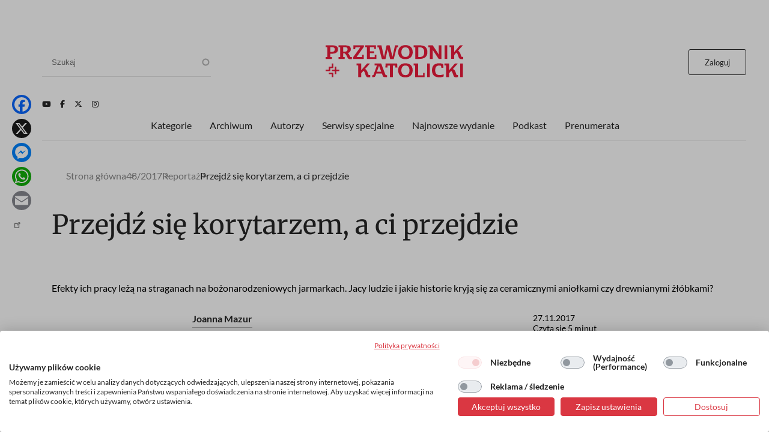

--- FILE ---
content_type: text/html; charset=UTF-8
request_url: https://www.przewodnik-katolicki.pl/Archiwum/2017/Przewodnik-Katolicki-48-2017/Reportaz/Przejdz-sie-korytarzem-a-ci-przejdzie
body_size: 21527
content:
<!DOCTYPE html><html lang="pl" dir="ltr" prefix="og: https://ogp.me/ns#"><head><meta charset="utf-8" /><meta name="description" content="Efekty ich pracy leżą na straganach na bożonarodzeniowych jarmarkach. Jacy ludzie i jakie historie kryją się za ceramicznymi aniołkami czy drewnianymi żłóbkami?" /><meta name="abstract" content="Efekty ich pracy leżą na straganach na bożonarodzeniowych jarmarkach. Jacy ludzie i jakie historie kryją się za ceramicznymi aniołkami czy drewnianymi żłóbkami?" /><meta name="robots" content="max-image-preview:large" /><link rel="canonical" href="https://www.przewodnik-katolicki.pl/Archiwum/2017/Przewodnik-Katolicki-48-2017/Reportaz/Przejdz-sie-korytarzem-a-ci-przejdzie" /><link rel="image_src" href="https://www.przewodnik-katolicki.pl/sites/default/files/styles/social/public/2017-11/Podgladanie-fot-RW-2.jpg.webp?h=4f4d8a43&amp;itok=eYzjJrF6" /><meta property="og:site_name" content="Przewodnik Katolicki" /><meta property="og:type" content="article" /><meta property="og:url" content="https://www.przewodnik-katolicki.pl/Archiwum/2017/Przewodnik-Katolicki-48-2017/Reportaz/Przejdz-sie-korytarzem-a-ci-przejdzie" /><meta property="og:title" content="Przejdź się korytarzem, a ci przejdzie" /><meta property="og:description" content="Efekty ich pracy leżą na straganach na bożonarodzeniowych jarmarkach. Jacy ludzie i jakie historie kryją się za ceramicznymi aniołkami czy drewnianymi żłóbkami?" /><meta property="og:image" content="https://www.przewodnik-katolicki.pl/sites/default/files/styles/social/public/2017-11/Podgladanie-fot-RW-2.jpg.webp?h=4f4d8a43&amp;itok=eYzjJrF6" /><meta property="og:image:type" content="image/webp" /><meta property="og:image:width" content="1200" /><meta property="og:image:height" content="630" /><meta property="og:image:alt" content="Fotoreportaż Robert Woźniak" /><meta property="og:updated_time" content="2017-11-27T13:09:24+0100" /><meta property="article:tag" content="niepełnosprawność" /><meta property="article:tag" content="ozdoby" /><meta property="article:published_time" content="2017-11-27T13:09:24+0100" /><meta property="article:modified_time" content="2017-11-27T13:09:24+0100" /><meta name="twitter:card" content="summary_large_image" /><meta name="twitter:site" content="@PrzewodnikKatol" /><meta name="twitter:description" content="Efekty ich pracy leżą na straganach na bożonarodzeniowych jarmarkach. Jacy ludzie i jakie historie kryją się za ceramicznymi aniołkami czy drewnianymi żłóbkami?" /><meta name="twitter:title" content="Przejdź się korytarzem, a ci przejdzie" /><meta name="twitter:image:alt" content="Fotoreportaż Robert Woźniak" /><meta name="twitter:image" content="https://www.przewodnik-katolicki.pl/sites/default/files/styles/social/public/2017-11/Podgladanie-fot-RW-2.jpg.webp?h=4f4d8a43&amp;itok=eYzjJrF6" /><meta name="Generator" content="Drupal 10 (https://www.drupal.org); Commerce 2" /><meta name="MobileOptimized" content="width" /><meta name="HandheldFriendly" content="true" /><meta name="viewport" content="width=device-width, initial-scale=1.0" /><script type="application/ld+json">{"@context": "https://schema.org","@graph": [{"@type": "Article","headline": "Przejdź się korytarzem, a ci przejdzie","name": "Przejdź się korytarzem, a ci przejdzie","about": ["niepełnosprawność","ozdoby"],"description": "Efekty ich pracy leżą na straganach na bożonarodzeniowych jarmarkach. Jacy ludzie i jakie historie kryją się za ceramicznymi aniołkami czy drewnianymi żłóbkami?","image": {"@type": "ImageObject","representativeOfPage": "True","url": "https://www.przewodnik-katolicki.pl/sites/default/files/styles/social/public/2017-11/Podgladanie-fot-RW-2.jpg.webp?h=4f4d8a43\u0026itok=eYzjJrF6","width": "1200","height": "630"},"datePublished": "2017-11-27T13:09:24+0100","isAccessibleForFree": "False","dateModified": "2017-11-27T13:09:24+0100","hasPart": {"@type": "WebPageElement","isAccessibleForFree": "False","cssSelector": ".clpwpp","url": "https://www.przewodnik-katolicki.pl/Archiwum/2017/Przewodnik-Katolicki-48-2017/Reportaz/Przejdz-sie-korytarzem-a-ci-przejdzie","datePublished": "2017-11-27T13:09:24+0100"},"author": {"@type": "Person","name": "Joanna Mazur","url": "https://www.przewodnik-katolicki.pl/autor/joanna-mazur-29345"},"publisher": {"@type": "NewsMediaOrganization","@id": "https://swietywojciechmedia.pl/","name": "Święty Wojciech Dom Medialny sp. z o.o.","url": "https://swietywojciechmedia.pl/","logo": {"@type": "ImageObject","url": "https://www.przewodnik-katolicki.pl/themes/przewodnik_katolicki/logo.svg","width": "229","height": "120"}}},{"breadcrumb": {"@type": "BreadcrumbList","itemListElement": [{"@type": "ListItem","position": 1,"name": "Strona główna","item": "https://www.przewodnik-katolicki.pl/"},{"@type": "ListItem","position": 2,"name": "48/2017","item": "https://www.przewodnik-katolicki.pl/Archiwum/2017/Przewodnik-Katolicki-48-2017"},{"@type": "ListItem","position": 3,"name": "Reportaż","item": "https://www.przewodnik-katolicki.pl/reportaz-16112"},{"@type": "ListItem","position": 4,"name": "Przejdź się korytarzem, a ci przejdzie","item": "https://www.przewodnik-katolicki.pl/Archiwum/2017/Przewodnik-Katolicki-48-2017/Reportaz/Przejdz-sie-korytarzem-a-ci-przejdzie"}]}}]
}</script><link rel="icon" href="/themes/przewodnik_katolicki/favicon.ico" type="image/vnd.microsoft.icon" /><title>Przejdź się korytarzem, a ci przejdzie | Przewodnik Katolicki</title><style>footer[role="contentinfo"]</style><link rel="stylesheet" media="all" href="/sites/default/files/css/css_TIzVOOzc7k2loTlJWerZOX5z7i13ipYtggKLsxg8qls.css?delta=0&amp;language=pl&amp;theme=przewodnik_katolicki&amp;include=[base64]" /><link rel="stylesheet" media="all" href="/sites/default/files/css/css_hsCdbTf_opNesqiRtg_NOPFnbPqzP_Vsc0fgPdVqIz8.css?delta=1&amp;language=pl&amp;theme=przewodnik_katolicki&amp;include=[base64]" /><link rel="stylesheet" media="print" href="/sites/default/files/css/css_5HKMNvqPYMXrszLm3piQcMS0pszDoB0gkRl80HWnL5I.css?delta=2&amp;language=pl&amp;theme=przewodnik_katolicki&amp;include=[base64]" /><link rel="stylesheet" media="all" href="/sites/default/files/css/css_QYV3BuymViZqiuxmgQfFwth29s1ZmtCLRVqZ37ZHy3w.css?delta=3&amp;language=pl&amp;theme=przewodnik_katolicki&amp;include=[base64]" /><script type="application/json" data-drupal-selector="drupal-settings-json">{"path":{"baseUrl":"\/","pathPrefix":"","currentPath":"node\/221153","currentPathIsAdmin":false,"isFront":false,"currentLanguage":"pl"},"pluralDelimiter":"\u0003","suppressDeprecationErrors":true,"gtag":{"tagId":"","consentMode":false,"otherIds":[],"events":[],"additionalConfigInfo":[]},"ajaxPageState":{"libraries":"[base64]","theme":"przewodnik_katolicki","theme_token":null},"ajaxTrustedUrl":{"\/search":true},"gtm":{"tagId":null,"settings":{"data_layer":"dataLayer","include_classes":false,"allowlist_classes":"","blocklist_classes":"","include_environment":false,"environment_id":"","environment_token":""},"tagIds":["GTM-M3PNJPFP"]},"dataLayer":{"defaultLang":"pl","languages":{"pl":{"id":"pl","name":"Polish","direction":"ltr","weight":0}}},"simpleads":{"current_node_id":"221153"},"data":{"extlink":{"extTarget":false,"extTargetAppendNewWindowLabel":"(opens in a new window)","extTargetNoOverride":false,"extNofollow":true,"extTitleNoOverride":false,"extNoreferrer":false,"extFollowNoOverride":false,"extClass":"ext","extLabel":"(link is external)","extImgClass":false,"extSubdomains":true,"extExclude":"","extInclude":"","extCssExclude":"#block-footerwydawca, .ext-link-dofollow","extCssInclude":"","extCssExplicit":"","extAlert":false,"extAlertText":"This link will take you to an external web site. We are not responsible for their content.","extHideIcons":true,"mailtoClass":"0","telClass":"","mailtoLabel":"(link sends email)","telLabel":"(link is a phone number)","extUseFontAwesome":false,"extIconPlacement":"append","extPreventOrphan":false,"extFaLinkClasses":"fa fa-external-link","extFaMailtoClasses":"fa fa-envelope-o","extAdditionalLinkClasses":"","extAdditionalMailtoClasses":"","extAdditionalTelClasses":"","extFaTelClasses":"fa fa-phone","whitelistedDomains":[],"extExcludeNoreferrer":""}},"search_api_autocomplete":{"search":{"auto_submit":true}},"colorbox":{"transition":"elastic","speed":350,"opacity":0.85,"slideshow":false,"slideshowAuto":true,"slideshowSpeed":2500,"slideshowStart":"start slideshow","slideshowStop":"stop slideshow","current":"{current} z {total}","previous":"\u00ab","next":"\u00bb","close":"Zamknij","overlayClose":true,"returnFocus":true,"maxWidth":"98%","maxHeight":"98%","initialWidth":"300","initialHeight":"250","fixed":true,"scrolling":true,"mobiledetect":false,"mobiledevicewidth":"480px"},"user":{"uid":0,"permissionsHash":"56532c7f9364f0aa500f8c6d7f232c9b8d155f98c982487b902c4501522bc1c5"}}</script><script src="/sites/default/files/js/js_ELkGXJ9liOG4se6Qxk9JUh_V3SYt_xeHXUHhjLs0o-k.js?scope=header&amp;delta=0&amp;language=pl&amp;theme=przewodnik_katolicki&amp;include=[base64]"></script><script src="/modules/contrib/google_tag/js/gtag.js?t6k76z"></script><script src="/modules/contrib/google_tag/js/gtm.js?t6k76z"></script><link rel="alternate" type="application/rss+xml" title="RSS Przewodnik Katolicki" href="/rss.xml" /><link rel="manifest" href="/themes/przewodnik_katolicki/manifest.json"><link rel="apple-touch-icon" sizes="512x512" href="/themes/przewodnik_katolicki/icons/pk-512.png"><script>
//Enable GTAG TCF support:
window ['gtag_enable_tcf_support'] = true;
</script></head><body class="role-anonymous ctp-article"> <a href="#main-content" class="visually-hidden focusable"> Przejdź do treści </a> <noscript><iframe src="https://www.googletagmanager.com/ns.html?id=GTM-M3PNJPFP"
height="0" width="0" style="display:none;visibility:hidden"></iframe></noscript><div class="dialog-off-canvas-main-canvas" data-off-canvas-main-canvas><div class="layout-container"><main role="main"><a id="main-content" tabindex="-1"></a><div class="sidebar"></div><div class="layout-content"><div><div data-drupal-messages-fallback class="hidden"></div><div class="views-element-container" id="block-przewodnik-katolicki-views-block-article-sponsored-block-1"><div><div class="article-sponsored js-view-dom-id-a0cab123bfd4f5792bc7f04ae4d281c764ece390ff968ef643cec21a173f6a83"><div class="views-row"></div></div></div></div><div id="block-przewodnik-katolicki-page-title"><h1>Przejdź się korytarzem, a ci przejdzie</h1></div><div class="layout layout--onecol"><div class="layout__region layout__region--content"><div><div><div class="addtoanyart"><style>
.a2a_svg, .a2a_count { border-radius: 16px !important; }
</style><div class="a2a_kit a2a_kit_size_32 a2a_floating_style a2a_vertical_style" style="left:0.75rem; top:150px;""><a class="a2a_button_facebook"></a><a class="a2a_button_x"></a><a class="a2a_button_facebook_messenger"></a><a class="a2a_button_whatsapp"></a><a class="a2a_button_email"></a><a class="a2a_dd" href="https://www.addtoany.com/share"></a></div><script>
var a2a_config = a2a_config || {};
a2a_config.locale = "pl";
</script><script async src="https://static.addtoany.com/menu/page.js"></script></div></div></div><div class="views-element-container"><div><div class="js-view-dom-id-8d7a46fc8eb492e8f34c0aae1d0ddcc388364eab1539059adb163792cda8776f"><div><script>
window.dataLayer = window.dataLayer || [];
window.dataLayer.push({
'articleAuthors': 'Joanna Mazur'
});
</script></div></div></div></div><div class="views-element-container"><div><div class="f-art-settings js-view-dom-id-68ac8193adc2110f0969de015d2f1e42b4484b21325c8ff3ea1310a5fa348468"><div class="views-row"><div><div class="mmode-set invisible"><span class="mmode_ala">1</span><span class="mmode_als">1</span><span class="mmode_alsm">1</span><span class="mmode_all">5</span><span class="mmode_tl">672</span><span class="mmode_fr">0</span><span class="mmode_unl">0</span></div></div></div></div></div></div><div class="views-element-container"><div><div class="f-art-settings js-view-dom-id-3b9d3ecefa2dbce5dc1cba93dcb94bd20df6708d8737aa2f4fd27f59ed47a5ed"><div class="invisible views-row"><div class="views-field views-field-id"><span class="field-content usr-flag">0</span></div></div></div></div></div></div></div><div class="layout layout--onecol"><div class="layout__region layout__region--content"><div class="views-element-container"><div><div class="f-art-header js-view-dom-id-d8ca2fbea4e05047d779e825473e48da8ab6ff09803e639c74c964e94a4c1439"><div class="views-row"><div class="views-field views-field-field-summary"><div class="field-content">Efekty ich pracy leżą na straganach na bożonarodzeniowych jarmarkach. Jacy ludzie i jakie historie kryją się za ceramicznymi aniołkami czy drewnianymi żłóbkami?</div></div></div></div></div></div><div class="views-element-container"><div><div class="f-art-meta js-view-dom-id-f1e892fc7dd11ff188e77848af68404d15f2df0142b0cc54ca346c8e123858bd"><div class="views-row"><div class="views-field views-field-fieldset"><span class="field-content"><div class="author-group"><div class="views-field views-field-name"><span class="field-content"><a href="/autor/joanna-mazur-29345" hreflang="pl">Joanna Mazur</a></span></div><div class="views-field views-field-field-after-author"><div class="field-content"></div></div></div></span></div></div> <footer><p>27.11.2017</p><p><span class="read-time">Czyta się kilka minut</span></p> </footer></div></div></div></div></div><div class="layout layout--onecol"><div class="layout__region layout__region--content"><div class="views-element-container"><div><div class="f-art-m-photo js-view-dom-id-ebc5692f984dc9cf4aa81278f994d3fcc236cdea07de90dd488b384977cb5afd"><div class="views-row"><figure> <picture> <source srcset="/sites/default/files/styles/art_front/public/2017-11/Podgladanie-fot-RW-2.jpg.webp?itok=6AdIl28D 1x" media="all and (min-width: 800px)" type="image/webp" width="1140" height="640"/> <source srcset="/sites/default/files/styles/art_front_tablet/public/2017-11/Podgladanie-fot-RW-2.jpg.webp?itok=7b0fgv7R 1x" media="all and (min-width: 480px) and (max-width: 799px)" type="image/webp" width="768" height="431"/> <source srcset="/sites/default/files/styles/art_front_mobile/public/2017-11/Podgladanie-fot-RW-2.jpg.webp?itok=OK9nL3uT 1x" media="(min-width: 0px)" type="image/webp" width="448" height="251"/> <img loading="lazy" width="1140" height="640" src="/sites/default/files/styles/art_front/public/2017-11/Podgladanie-fot-RW-2.jpg.webp?itok=6AdIl28D" alt="Fotoreportaż Robert Woźniak" title="Fotoreportaż Robert Woźniak" /> </picture> <figcaption>Fotoreportaż Robert Woźniak</figcaption> <button id="scrollToTopBtn" class="scroll-to-top">Do góry</button></figure></div></div></div></div><div class="views-element-container"><div class="ext-link-nofollow"><div class="f-art-main-content js-view-dom-id-6142dd36bf847b39e0ad3f3f98c4a6ef4dd89d577bd3dd785125fd982a485071"><div class="views-row"><div class="views-field views-field-field-paragraphs-bpw"><div class="field-content tomtoromto"><div class="paragraph paragraph--type--text paragraph--view-mode--default"></div></div></div><div class="views-field views-field-field-akapit"><div class="field-content clpwpp"><div class="paragraph paragraph--type--text paragraph--view-mode--default"><div><p>„Dzień dobry!”– słyszę od progu. Zaraz potem Marcin podekscytowany biegnie korytarzem, wołając głośno siostrę Grażynę, kierowniczkę warsztatów: – Mamo! Mamo! – i wskazuje na mnie palcem.<br />Na korytarzu w trzech rzędach wiszą portrety uczestników warsztatów. Wszystkie twarze uśmiechnięte od ucha do ucha. Już po chwili przekonuję się, że to nie sztuczna poza do zdjęcia. Każdy, kogo mijam, uśmiecha się do mnie jak do dobrej znajomej i się przedstawia. – Nasi uczestnicy są niezwykle otwarci i gościnni – tłumaczy s. Grażyna. – Jak ktoś ma zły humor, to zawsze mówię: przejdź się naszym korytarzem, a na pewno ci przejdzie! Po pierwsze docenisz to, że jesteś zdrowy, a po drugie po prostu poczujesz się kochany.<br />Pewnego dnia jedna z terapeutek przyszła do pracy smutna i usłyszała od jednej dziewczyny: „Ale pięknie dziś pani wygląda!”. Gdy podziękowała, dziewczyna dodała „Prima aprilis!”.<br />S. Grażyna trafiła do Szamotuł po raz pierwszy w 1987 r. Przez osiem lat pracowała w domu dziecka przy ul. Lipowej, potem skierowano ją do formacji postulantek do Poznania. Po sześciu latach znowu wróciła do Szamotuł, ale już do warsztatów, które w 2001 r. otworzyła s. Teresa Brochocka. – Nie czułam się gotowa do pracy z ludźmi niepełnosprawnymi intelektualnie. Bałam się, że nie będę wiedziała, jak z nimi rozmawiać. Ale to Bóg mnie posłał i On dał łaskę. Od niepełnosprawnych nauczyłam się, że nie ma problemów, których nie da się rozwiązać. I żaden problem nie powinien mnie przytłaczać na tyle, abym nie wiedziała świata wokół. To ważne, żeby cieszyć się z małych rzeczy – tłumaczy siostra. Już po kilku miesiącach wolała spędzać czas z uczestnikami warsztatów, niż zajmować się administracją.<br />&nbsp;<br /><img alt="Ozdobky-sw-fot-RW-1.jpg" src="/sites/default/files/arch-images/embed/128675/Ozdobky-sw-fot-RW-1.jpg"></p><p><strong>Szminka na policzku</strong><br />Piotra, Monikę i Michała poznaję przy pracy. Trzy lata temu z pomocą Fundacji „Barka” powstała spółdzielnia socjalna, w której znaleźli zatrudnienie. Razem tworzą ceramikę użytkową i ozdobną. Piotr maluje zamówione przez Urząd Miasta w Szamotułach kubki, Monika nawleka ceramiczne krzyżyki na rzemyki. Wręcza mi dwa, które sama wybrała: zielony i pomarańczowy. Michał składa szare arkusze papieru. Do pań, które pracują obok, mówi „Mama”, a do mężczyzn „Kuba”. Obok stołów stoją szopki, renifery i aniołki, które czekają na pomalowanie.<br />Pracownię od piętnastu lat prowadzą siostry Joanna i Agnieszka. Siostra Joanna ozdabia właśnie dużą &nbsp;figurkę św. Mikołaja, a Agnieszka kończy prace dla powiatowego szpitala, który zamówił pięćset kubków, gadżetów dla świeżo upieczonych mam. Każdy z nich jest malowany ręcznie, a produkcja trwa kilka tygodni. Obok Moniki siedzi Jarema, który zawsze przychodzi na zajęcia z odciśniętą szminką na policzku. To ślad po czułym pożegnaniu z mamą. Asia i Daria kruszą glinę i szlifują ceramiczne magnesy.<br />Dużą część pomieszczenia zajmują trzy wielkie piece do wypalania ceramiki. W środku wyglądają zupełnie jak zamrażarki. Technika wypału to nie bułka z masłem. Z każdego wypału może wyjść… niewypał. Trzeba ustawić temperaturę na 1200 lub 1020 stopni, dostosowaną do rodzaju szkliwa. Trzeba zadbać, by piec był szczelnie zamknięty, i ustawić odpowiedni czas wypału, który zazwyczaj wynosi siedem godzin. Jeśli popełni się błąd, na glinie mogą pojawić się zbąblenia, a szkliwo spłynie i zniszczy znajdujące się w piecu płyty. Piece są włączane co najmniej raz w tygodniu i zużywają tyle prądu, co włączone wszystkie naraz urządzenia elektryczne w gospodarstwie domowym.<br />&nbsp;<br /><img alt="Podgladanie-fot-RW-3.jpg" src="/sites/default/files/arch-images/embed/128675/Podgladanie-fot-RW-3.jpg"></p><p><strong>Jak w fabryce</strong><br />Siostry Joanna i Agnieszka ciągle szukają nowych inspiracji, aby co roku na bożonarodzeniowym kiermaszu można było znaleźć coś wyjątkowego. W tym roku stawiają na ceramiczne żłóbki, renifery, klasyczne aniołki i choinki. Wzorki malują ręcznie lub nakładają za pomocą serwetek lub wałków z tłoczeniami. – Wszystko robimy razem, od pomysłu do wykonania. Każdy robi małą część pracy i daje kolejnej osobie – tłumaczy Agnieszka, której największą frajdę sprawia malowanie kubków. Ona sama woli robić co chwilę coś innego, a nie tzw. masówkę. Siostra Joanna to jej przeciwieństwo. Lubi pracować jak na taśmie i twierdzi, że nadawałaby się do fabryki. Piotrek jest duszą towarzystwa, każdy chce się z nim przyjaźnić. Przychodzi do WTZ-u od samego początku. Zaczynał w pracowni informatycznej, gdzie projektował warsztatową gazetkę. Woli jednak prace ręczne: malowanie, lepienie z gliny i klejenie. – Lubię zmiany. Jak uczę się czegoś nowego, to się bardzo cieszę – tłumaczy. Piotr występuje też w przedstawieniach i ma niezwykły talent komiczny. Lubi grać w piłkę i oglądać filmy. Wszystkie bez wyjątku, jak leci. Za ścianą, w pracowni krawieckiej, powstają już powoli świąteczne stroje na jasełka. W strój św. Mikołaja przebiera się Mariusz, dumnie trzymając pastorał, jak na biskupa przystało.<br />&nbsp;<br /><img alt="Podgladanie-fot-RW-4.jpg" src="/sites/default/files/arch-images/embed/128675/Podgladanie-fot-RW-4.jpg"></p><p><strong>Twardziele</strong><br />W pracowni stolarskiej czeka na mnie silna, męska ekipa. Warsztat prowadzi pan Marek, z wykształcenia rolnik, z pasji stolarz. To tutaj powstają drewniane podstawki pod zdjęcia, żłóbki, choinki, drewniane renifery i karmniki dla ptaków. Marcin szczególnie lubi pracować młotkiem. Jak przyznaje, do pracy jest pierwszy i nigdy nie jest zmęczony. Krystian najchętniej pracuje w ogrodzie i gra w piłkę. Marek dopiero się przyucza do pracy i przy każdym zadaniu komentuje „Nie ma lekko!”. W pracowni trwa szlifowanie kawałków drewna na podstawki do ikon. Większość chłopaków pracuje dziś na dworze, porządkując suche gałęzie na ogrodzie. Piotr jest niewidomy od urodzenia i mówi, że się z tym pogodził: dobrze się czuje wśród innych chłopaków, pracując manualnie, na tyle, na ile pozwala mu niepełnosprawność.<br />&nbsp;<br /><img alt="Podgladanie-fot-RW-1.jpg" src="/sites/default/files/arch-images/embed/128675/Podgladanie-fot-RW-1.jpg"></p><p><strong>Coś z niczego</strong><br />W pracowni plastycznej Tomek wykonuje elementy do kartek świątecznych… na 2018 rok. &nbsp;– Mamy tyle zamówień, że prace zaczynamy wiele miesięcy przed konkretnym świętem – tłumaczy Karolina, terapeutka, która w warsztacie pracuje już czternaście lat. &nbsp;– Tegoroczne kartki są już gotowe i tylko czekają na odbiór.<br />Co roku przygotowują ponad tysiąc kartek bożonarodzeniowych i czterysta wielkanocnych, nie licząc tych okolicznościowych. Praca idzie bardzo sprawnie, bo kartki tnie się gilotyną, a nie jak dawniej nożyczkami. Mam wrażenie, że w tej pracowni dzieją się prawdzie cuda, bo uczestnicy tworzą coś z niczego. Do zrobienia kartek i stroików używają bandaży, piasku z plaży, pokruszonych szyszek czy kaszy. Karolina zbiera wśród znajomych różne niepozorne rzeczy, na przykład resztki świec, które są przetapiane na nowe i stanowią element stoików świątecznych. – Najważniejsze jest to, aby jak najwięcej elementów mogli robić sami uczestnicy – tłumaczy Karolina. – Jedni kruszą świece na małe kawałeczki, inni wyciągają knoty.<br />Hitem pracowni są drewniane deseczki z sentencjami i fragmentami Pisma Świętego, przygotowywane we współpracy z pracownią stolarską. Uczestnicy warsztatów mają też już pierwsze osiągnięcia: Tomek kilka tygodniu temu wygrał ogólnopolski konkurs na rysunek pod tytułem „Moja Ojczyzna”. Narysował go dla siebie i spontanicznie wysłał na konkurs. Obok przy stoliku Beata przygotowuje wydzierankę z Gwiazdę Betlejemską, Małgosia porządkuje koraliki, a Paweł maluje klamerki do świątecznych ozdób. Na pytanie, który kolor jest jego ulubionym, nie potrafi się zdecydować. Lubi wszystkie.<br />&nbsp;<br /><strong>Rzecznik prasowy</strong><br />W pracowni informatycznej pracuje s. Marzena. – Nie mam wykształcenia informatycznego, po prostu uczę się razem z nimi – tłumaczy. Uczestnicy wykonują prezentacje, które potem przedstawiają innym. Gdy mają przerwę od pracy na komputerze, szyją, rysują i wycinają. Monika z dumą pokazuje zrobiony właśnie breloczek sowę z filcu. Asia, która osiąga sukcesy w pływaniu, tworzy prezentację o świętych. Adam, który jeździ na wózku, chwali ją, że jest bardzo pomocna. Chłopak interesuje się historią, czyta książki o II wojnie światowej i o obozach koncentracyjnych. Nie słucha disco polo, jak większość uczestników warsztatów, ale Chopina. Jak sam mówi: jest patriotą. O Kasi mówią, że to „rzecznik prasowy”. – Praca to życie. Życie to praca. Praca to życie. Praca zawsze ratuje życie. Moje życie to praca, którą mi siostra zleci. Interesuję się serialami. To mi pomaga – tłumaczy Kasia. Monika pracuje w pracowni gospodarstwa domowego. Najbardziej lubi sprzątać i wyciągać naczynia ze zmywarki. Kocha złotą biżuterię i chwali się pozłacanym serduszkiem, pierścionkami i bransoletkami.<br />&nbsp;<br /><strong>Bez reklamy</strong><br />Produkty powstające na warsztatach sprzedają się same – do tego stopnia, że zrezygnowano z założenia sklepu internetowego. Ludzie przychodzą sami, dzwonią, piszą mejle i oglądają zdjęcia na Facebooku. W tym roku napłynęło tak wiele zaproszeń na kiermasze, że trzeba było odmawiać. – Jesteśmy konkurencją dla chińskich produktów. Nie: właściwie to jesteśmy bezkonkurencyjni. – poprawia się s. Grażyna. – Jesteśmy bezkonkurencyjni w miłości!</p></div></div></div></div><div class="views-field views-field-field-tags"><div class="field-content dlaall"><a href="/niepelnosprawnosc-28813" hreflang="pl">niepełnosprawność</a>, <a href="/ozdoby-36523" hreflang="pl">ozdoby</a></div></div><div class="views-field views-field-field-injected-article"><div class="field-content dlaall"></div></div></div></div></div></div></div></div><div class="layout layout--onecol"><div class="layout__region layout__region--content"><div data-nosnippet class="views-element-container"><div><div class="paywall-gate js-view-dom-id-dacb4e92df09710b6aa9e483d3539ce4919c3f5dcbbf6b9aac6c6173aaf4573e"><div class="views-row"><div class="views-field views-field-field-pw-title"><h3 class="field-content">Cały artykuł przeczytasz z aktywną subskrypcją</h3></div><div class="views-field views-field-field-pw-desc"><div class="field-content"><p>Odblokuj ten tekst i czytaj cały „Przewodnik Katolicki”.</p><h4>W subskrypcji otrzymujesz dostęp do:</h4><p dir="ltr">- wszystkich wydań&nbsp;on-line papierowego „Przewodnika Katolickiego”;</p><p dir="ltr">- wszystkich wydań online dodatków i wydań specjalnych „Przewodnika Katolickiego”;</p><p dir="ltr">- wszystkich płatnych&nbsp;treści publikowanych na stronie „przewodnik-katolicki.pl”.</p><h4>Subskrybuj, pogłębiaj perspektywę i inspiruj w rozmowach.</h4></div></div></div></div></div></div><div data-nosnippet class="views-element-container"><div><div class="paywall-login paywall-box js-view-dom-id-e869f9873fef6bc5b08083dadb81f30a5d159119fd16e0d4da5cba4591556c53"><div class="views-row"><div class="views-field views-field-body"><div class="field-content"><p>Masz konto? <a href="/user/login">Zaloguj się</a></p></div></div></div></div></div></div><div data-nosnippet class="views-element-container"><div><div class="paywall-products js-view-dom-id-685ce5d6f0fb7b6ab20726fd90317c9e0947af4d72ac8307b990744615277f1b"><div class="promoted views-row"><div class="views-field views-field-title"><h4 class="field-content">Subskrypcja miesięczna</h4></div><div class="views-field views-field-field-image-media"><div class="field-content"> <img loading="lazy" src="/sites/default/files/styles/w236or/public/2025-10/pk-produkt.png.webp?itok=ch-oiJzN" width="236" height="334" alt="pk-produkt" /></div></div><div class="views-field views-field-field-lead"><div class="field-content"><p>Tylko teraz otrzymujesz siedmiodniowy <strong>bezpłatny</strong> dostęp testowy do serwisu internetowego Przewodnika Katolickiego. Po jego zakończeniu płacisz jedynie 19,90 zł miesięcznie!</p><p>↺ Automatyczne odnowienie płatności; rezygnuj kiedy chcesz!</p><p>&nbsp;</p></div></div><div class="views-field views-field-price__number"><span class="field-content">19,90 zł</span></div><div class="views-field views-field-field-price-description"><div class="field-content"></div></div><div class="views-field views-field-view-commerce-product"><span class="field-content"><a href="/dostep/subskrypcja-miesieczna-26" hreflang="pl">Dowiedz się więcej &gt;</a></span></div><div class="views-field views-field-fieldset"><span class="field-content"><div class="payment-links"><div class="views-field views-field-views-conditional-field"><span class="field-content"><a href="/buy/stripe/26" class="btn-stripe">Wypróbuj za darmo</a></span></div></div></span></div></div><div class="views-row"><div class="views-field views-field-title"><h4 class="field-content">Subskrypcja roczna</h4></div><div class="views-field views-field-field-image-media"><div class="field-content"> <img loading="lazy" src="/sites/default/files/styles/w236or/public/2025-10/pk-produkt.png.webp?itok=ch-oiJzN" width="236" height="334" alt="pk-produkt" /></div></div><div class="views-field views-field-field-lead"><div class="field-content"><p>Jeśli już znasz „Przewodnik Katolicki”, wykup&nbsp;subskrypcję by uzyskać dostęp do wszystkich treści z nowych numerów, numerów archiwalnych oraz całkowicie unikalnych treści publikowane jedynie w internecie.</p><p><strong>Koszt rocznej subskrypcji&nbsp; przy płatnościach miesięcznych to 239 zł. Przy płatności z góry za rok otrzymasz 25% rabat. Oszczędzasz 66 zł.</strong></p><p>↺ Automatyczne odnowienie płatności; rezygnuj kiedy chcesz!</p><p>&nbsp;</p></div></div><div class="views-field views-field-price__number"><span class="field-content">172,90 zł</span></div><div class="views-field views-field-field-price-description"><div class="field-content"></div></div><div class="views-field views-field-view-commerce-product"><span class="field-content"><a href="/dostep/subskrypcja-roczna-27" hreflang="pl">Dowiedz się więcej &gt;</a></span></div><div class="views-field views-field-fieldset"><span class="field-content"><div class="payment-links"><div class="views-field views-field-views-conditional-field"><span class="field-content"><a href="/buy/stripe/27" class="btn-stripe">Wykup dostęp</a></span></div></div></span></div></div></div></div></div></div></div><div class="layout layout--onecol"><div class="layout__region layout__region--content"><div class="views-element-container"><div><div class="f-art-pub js-view-dom-id-21d21ef5b0fa9205358213383a4fc174e7a47b28e11f56f735853fb5d676cc22"><div class="views-row"><div class="views-field views-field-field-picture"><div class="field-content"> <a href="/Archiwum/2017/Przewodnik-Katolicki-48-2017" rel="nofollow" hreflang="pl"><img loading="lazy" src="/sites/default/files/styles/w236/public/covers/2017-48-pk-48-str-1-M.jpg.webp?itok=zhGIdfhL" width="236" height="311" alt="" /></a></div></div><div class="views-field views-field-name"><h3 class="field-content">Artykuł pochodzi z numeru <a href="/Archiwum/2017/Przewodnik-Katolicki-48-2017" hreflang="pl">48/2017</a></h3></div><div class="views-field views-field-nothing"><span class="field-content"><a href="/Archiwum/2017/Przewodnik-Katolicki-48-2017">Zobacz numer</a></span></div><div class="views-field views-field-nothing-1"><span class="field-content"><a href="/archiwum">Archiwum</a></span></div></div></div></div></div><div class="views-element-container"><div><template cookie-activate="yes"><div class="block-simpleads ad-block-6 js-view-dom-id-b74e670351dbdf992bc7be8dabed1b1e1fcb98bfeca7a14918257bf3fbae52a7"> <header><h2>Reklama</h2> </header><div><div><div></div></div></div></div></template></div></div></div></div><div class="layout layout--onecol"><div class="layout__region layout__region--content"><div class="views-element-container"><h2>Podobne artykuły</h2><div><div class="f-art-mlt js-view-dom-id-9f39ef03d788ffe5399adf8a89f4bf9517c2649cca426e43be474d21b801d731"><div class="views-row"><div class="views-field views-field-nothing"><div class="field-content th-photo"><div class="photo"> <a href="/Archiwum/2020/Przewodnik-Katolicki-34-2020/Reportaz/Zycie-kolem-garncarskim-sie-toczy" rel="nofollow" hreflang="pl"><img loading="lazy" src="/sites/default/files/styles/featured/public/2020-08/PZ-Garncarze-fot-Micha-Dudek-7.jpg.webp?itok=gst5tUgv" width="359" height="229" alt="fot. Michał Dudek" title="fot. Michał Dudek" /></a></div><div class="kicker">Reportaż</div></div></div><div class="views-field views-field-title"><h3 class="field-content"><a href="/Archiwum/2020/Przewodnik-Katolicki-34-2020/Reportaz/Zycie-kolem-garncarskim-sie-toczy">Życie kołem garncarskim się toczy</a></h3></div><div class="views-field views-field-field-article-author"><span class="field-content"><a href="/autor/alicja-gorska-36104" hreflang="pl">Alicja Górska</a></span></div><div class="views-field views-field-field-summary"><span class="field-content"><a href="/Archiwum/2020/Przewodnik-Katolicki-34-2020/Reportaz/Zycie-kolem-garncarskim-sie-toczy">Były wojny, kryzysy gospodarcze, a dziś epidemia koronawirusa. Mimo rozmaitych trudności rodzina Neclów od dziesięciu pokoleń wytwarza ceramikę kaszubską. To ich naczynia trafiały do rąk papieża, biskupów, prezydenta i pod każdy dach kaszubskiego domu, a dziś na cały świat. Naczynia kruche, ale tradycja silna.</a></span></div></div><div class="views-row"><div class="views-field views-field-nothing"><div class="field-content th-photo"><div class="photo"> <a href="/Archiwum/2018/Przewodnik-Katolicki-1-2018/Reportaz/Spieramy-sie-tylko-o-kolory" rel="nofollow" hreflang="pl"><img loading="lazy" src="/sites/default/files/styles/featured/public/2018-01/Kapliczki-fot-RW.jpg.webp?itok=Qd0tY7mW" width="359" height="229" alt="FOT. ROBERT WOŹNIAK. Małgorzata i Krzysztof Boksa." title="FOT. ROBERT WOŹNIAK. Małgorzata i Krzysztof Boksa." /></a></div><div class="kicker">Reportaż</div></div></div><div class="views-field views-field-title"><h3 class="field-content"><a href="/Archiwum/2018/Przewodnik-Katolicki-1-2018/Reportaz/Spieramy-sie-tylko-o-kolory">Spieramy się tylko o kolory</a></h3></div><div class="views-field views-field-field-article-author"><span class="field-content"><a href="/autor/monika-bialkowska-27891" hreflang="pl">Monika Białkowska</a></span></div><div class="views-field views-field-field-summary"><span class="field-content"><a href="/Archiwum/2018/Przewodnik-Katolicki-1-2018/Reportaz/Spieramy-sie-tylko-o-kolory">Praca bez pasji? Dla nich to niewyobrażalne. Dzięki temu każdy dzień jest dla nich jak sobota i niedziela.</a></span></div></div><div class="views-row"><div class="views-field views-field-nothing"><div class="field-content th-photo"><div class="photo"> <a href="/Archiwum/2018/Przewodnik-Katolicki-5-2018/Reportaz/Wszystkie-cegly-policzone" rel="nofollow" hreflang="pl"><img loading="lazy" src="/sites/default/files/styles/featured/public/2018-01/FOTO31.jpg.webp?itok=-8MKmQ0j" width="359" height="229" alt="FOT. RADOSŁAW KOLEŚNIK. Wieki stół to serce pracowni." title="FOT. RADOSŁAW KOLEŚNIK. Wieki stół to serce pracowni." /></a></div><div class="kicker">Reportaż</div></div></div><div class="views-field views-field-title"><h3 class="field-content"><a href="/Archiwum/2018/Przewodnik-Katolicki-5-2018/Reportaz/Wszystkie-cegly-policzone">Wszystkie cegły policzone</a></h3></div><div class="views-field views-field-field-article-author"><span class="field-content"><a href="/autor/alicja-gorska-36104" hreflang="pl">Alicja Górska</a></span></div><div class="views-field views-field-field-summary"><span class="field-content"><a href="/Archiwum/2018/Przewodnik-Katolicki-5-2018/Reportaz/Wszystkie-cegly-policzone">Z opuszczonej i częściowo zrujnowanej kamienicy stworzyły miejsce, do którego chętnie zaglądają nie tylko dzieci. Tworzą tam z gliny nie tylko popularne anioły, ale także zabytki.</a></span></div></div></div></div></div></div></div><div class="other-articles layout layout--onecol"><div class="layout__region layout__region--content"><div class="views-element-container"><h2>Inne artykuły tego autora</h2><div><div class="js-view-dom-id-13b8ead49b172155748ffee5f204a63c9834bb6dafffc98dc0d74b33f5234a6d"><div class="views-row"><div class="views-field views-field-view"><span class="field-content"><div class="list-art-big js-view-dom-id-1f1a458ecb7ffc8209ed195706e91710845afaf57ca67c9725b63b28d4ecfbf9"><div class="views-row"><div class="views-field views-field-nothing"><div class="field-content th-photo"><div class="photo"><a href="/Archiwum/2021/Przewodnik-Katolicki-14-2021/Rodzina/Nowe-przeboje-i-stare-hity" rel="nofollow"> <img loading="lazy" src="/sites/default/files/styles/260/public/2021-03/MM-Gomu-kowie-Fot-Marianna-Kretowicz.jpg.webp?h=4f4d8a43&amp;itok=M4mVGtia" width="260" height="165" alt="fot. Marianna Kretowicz" title="fot. Marianna Kretowicz" /></a></div><div class="kicker"><a href="/rodzina-31322" hreflang="pl">Rodzina</a></div></div></div><div class="views-field views-field-field-sponsored-desc"><div class="field-content"></div></div><div class="views-field views-field-title"><h3 class="field-content"><a href="/Archiwum/2021/Przewodnik-Katolicki-14-2021/Rodzina/Nowe-przeboje-i-stare-hity" hreflang="pl">Nowe przeboje i stare hity</a></h3></div><div class="views-field views-field-field-article-author"><div class="field-content"><a href="/autor/joanna-mazur-29345" hreflang="pl">Joanna Mazur</a></div></div><div class="views-field views-field-field-summary"><div class="field-content"><a href="/Archiwum/2021/Przewodnik-Katolicki-14-2021/Rodzina/Nowe-przeboje-i-stare-hity" rel="nofollow">Rozmowa o małżeńskich kryzysach i komunikacji z Moniką i Marcinem Gomułkami prowadzącymi Kurs Małżeński Alpha online</a></div></div></div><div class="views-row"><div class="views-field views-field-nothing"><div class="field-content th-photo"><div class="photo"><a href="/Archiwum/2021/Przewodnik-Katolicki-8-2021/Temat-numeru/Ludzie-zawsze-chca-dawac" rel="nofollow"> <img loading="lazy" src="/sites/default/files/styles/260/public/2021-02/Anna-Aniol-fot-archiwum-prywatne.jpg.webp?h=4f4d8a43&amp;itok=2ffkFbPl" width="260" height="165" alt="fot. Archiwum Prywatne" title="fot. Archiwum Prywatne" /></a></div><div class="kicker"><a href="/temat-numeru-31336" hreflang="pl">Temat numeru</a></div></div></div><div class="views-field views-field-field-sponsored-desc"><div class="field-content"></div></div><div class="views-field views-field-title"><h3 class="field-content"><a href="/Archiwum/2021/Przewodnik-Katolicki-8-2021/Temat-numeru/Ludzie-zawsze-chca-dawac" hreflang="pl">Ludzie zawsze chcą dawać</a></h3></div><div class="views-field views-field-field-article-author"><div class="field-content"><a href="/autor/joanna-mazur-29345" hreflang="pl">Joanna Mazur</a></div></div><div class="views-field views-field-field-summary"><div class="field-content"><a href="/Archiwum/2021/Przewodnik-Katolicki-8-2021/Temat-numeru/Ludzie-zawsze-chca-dawac" rel="nofollow">Rozmowa, o skutecznym zbieraniu pieniędzy na projekty związane z Kościołem i budowaniu relacji z darczyńcami, z Anną Anioł, fundraiserką</a></div></div></div><div class="views-row"><div class="views-field views-field-nothing"><div class="field-content th-photo"><div class="photo"><a href="/Archiwum/2020/Przewodnik-Katolicki-45-2020/Wiara-i-Kosciol/Charyzmatycy-sie-jednocza" rel="nofollow"> <img loading="lazy" src="/sites/default/files/styles/260/public/2020-11/Karol-sobczyk-fot-archiwum-prywatne-2-1.jpg.webp?h=4f4d8a43&amp;itok=M_GhKlkt" width="260" height="165" alt="Karol Sobczyk Założyciel i prezes Chrześcijańskiej Fundacji „Głos na Pustyni”. Autor książek i publicysta, sekretarz Sekretariatu ds. Nowej Ewangelizacji Archidiecezji Krakowskiej fot. arch. prywatne" title="Karol Sobczyk Założyciel i prezes Chrześcijańskiej Fundacji „Głos na Pustyni”. Autor książek i publicysta, sekretarz Sekretariatu ds. Nowej Ewangelizacji Archidiecezji Krakowskiej fot. arch. prywatne" /></a></div><div class="kicker"><a href="/wiara-i-kosciol-31324" hreflang="pl">Wiara i Kościół</a></div></div></div><div class="views-field views-field-field-sponsored-desc"><div class="field-content"></div></div><div class="views-field views-field-title"><h3 class="field-content"><a href="/Archiwum/2020/Przewodnik-Katolicki-45-2020/Wiara-i-Kosciol/Charyzmatycy-sie-jednocza" hreflang="pl">Charyzmatycy się jednoczą</a></h3></div><div class="views-field views-field-field-article-author"><div class="field-content"><a href="/autor/joanna-mazur-29345" hreflang="pl">Joanna Mazur</a></div></div><div class="views-field views-field-field-summary"><div class="field-content"><a href="/Archiwum/2020/Przewodnik-Katolicki-45-2020/Wiara-i-Kosciol/Charyzmatycy-sie-jednocza" rel="nofollow">Rozmowa z Karolem Sobczykiem o globalnej integracji wspólnot charyzmatycznych oraz zadaniach, jakie postawił im papież Franciszek. </a></div></div></div><div class="views-row"><div class="views-field views-field-nothing"><div class="field-content th-photo"><div class="photo"><a href="/Archiwum/2020/Przewodnik-Katolicki-43-2020/Wiara-i-Kosciol/Sila-ze-slabosci" rel="nofollow"> <img loading="lazy" src="/sites/default/files/styles/260/public/2020-10/Pawlukiewicz-i-Czerwicka-fot-archiwum-prywatne.jpg.webp?h=4f4d8a43&amp;itok=CLa99DXs" width="260" height="165" alt="fot. archiwum prywatne" title="fot. archiwum prywatne" /></a></div><div class="kicker"><a href="/wiara-i-kosciol-31324" hreflang="pl">Wiara i Kościół</a></div></div></div><div class="views-field views-field-field-sponsored-desc"><div class="field-content"></div></div><div class="views-field views-field-title"><h3 class="field-content"><a href="/Archiwum/2020/Przewodnik-Katolicki-43-2020/Wiara-i-Kosciol/Sila-ze-slabosci" hreflang="pl">Siła ze słabości</a></h3></div><div class="views-field views-field-field-article-author"><div class="field-content"><a href="/autor/joanna-mazur-29345" hreflang="pl">Joanna Mazur</a></div></div><div class="views-field views-field-field-summary"><div class="field-content"><a href="/Archiwum/2020/Przewodnik-Katolicki-43-2020/Wiara-i-Kosciol/Sila-ze-slabosci" rel="nofollow">O milczącym wzruszeniu, wspólnym słuchaniu muzyki i człowieku z krwi i kości w rozmowie z Renatą Czerwicką, autorką autobiograficznego wywiadu z ks. Piotrem Pawlukiewiczem</a></div></div></div><div class="views-row"><div class="views-field views-field-nothing"><div class="field-content th-photo"><div class="photo"><a href="/Archiwum/2020/Przewodnik-Katolicki-34-2020/Wywiad/Jestem-polaczony" rel="nofollow"> <img loading="lazy" src="/sites/default/files/styles/260/public/2020-08/mazur-1-fot-archiwum-prywatne.jpg.webp?h=4f4d8a43&amp;itok=BDamcOcl" width="260" height="165" alt="fot. archiwum prywatne" title="fot. archiwum prywatne" /></a></div><div class="kicker"><a href="/wywiad-31340" hreflang="pl">Wywiad</a></div></div></div><div class="views-field views-field-field-sponsored-desc"><div class="field-content"></div></div><div class="views-field views-field-title"><h3 class="field-content"><a href="/Archiwum/2020/Przewodnik-Katolicki-34-2020/Wywiad/Jestem-polaczony" hreflang="pl">Jestem połączony</a></h3></div><div class="views-field views-field-field-article-author"><div class="field-content"><a href="/autor/joanna-mazur-29345" hreflang="pl">Joanna Mazur</a></div></div><div class="views-field views-field-field-summary"><div class="field-content"><a href="/Archiwum/2020/Przewodnik-Katolicki-34-2020/Wywiad/Jestem-polaczony" rel="nofollow">Rozmowa o trudnym dzieciństwie, starannym słaniu łóżka i o współpracy z Bożą łaską z Grzegorzem Czerwickim, byłym więźniem, autorem książki Nie jesteś skazany</a></div></div></div></div></span></div></div></div></div></div><div class="views-element-container"><h2>Najnowsze artykuły</h2><div><div class="list-art-big js-view-dom-id-402c4be96c8d6866a49d8868e18c8442a000739c992d9405795195c4d4b3d8d6"><div class="views-row"><div class="views-field views-field-nothing"><div class="field-content th-photo"><div class="photo"><a href="/film-najswietsze-serce-230809" rel="nofollow"> <img loading="lazy" src="/sites/default/files/styles/260/public/2026-01/najswietsze-serce-plakat.jpg.webp?h=2d29ccc0&amp;itok=Eio1puRu" width="260" height="165" alt="" /></a></div><div class="kicker"><a href="/patronujemy" hreflang="pl">Patronujemy</a></div></div></div><div class="views-field views-field-field-sponsored-desc"><div class="field-content"></div></div><div class="views-field views-field-title"><h3 class="field-content"><a href="/film-najswietsze-serce-230809" hreflang="pl">Film „Najświętsze serce”</a></h3></div><div class="views-field views-field-field-article-author"><div class="field-content"></div></div><div class="views-field views-field-field-summary"><div class="field-content"><a href="/film-najswietsze-serce-230809" rel="nofollow">Premiera w polskich kinach już 20 lutego.</a></div></div></div><div class="views-row"><div class="views-field views-field-nothing"><div class="field-content th-photo"><div class="photo"><a href="/ksiazka-chrzescijanstwo-zwrot-akcji-wracaja-czasy-apostolskie-230808" rel="nofollow"> <img loading="lazy" src="/sites/default/files/styles/260/public/2026-01/front.jpg.webp?h=42707089&amp;itok=rAnvcV9Y" width="260" height="165" alt="" /></a></div><div class="kicker"><a href="/patronujemy" hreflang="pl">Patronujemy</a></div></div></div><div class="views-field views-field-field-sponsored-desc"><div class="field-content"></div></div><div class="views-field views-field-title"><h3 class="field-content"><a href="/ksiazka-chrzescijanstwo-zwrot-akcji-wracaja-czasy-apostolskie-230808" hreflang="pl">Książka „Chrześcijaństwo – zwrot akcji. Wracają czasy apostolskie”</a></h3></div><div class="views-field views-field-field-article-author"><div class="field-content"></div></div><div class="views-field views-field-field-summary"><div class="field-content"><a href="/ksiazka-chrzescijanstwo-zwrot-akcji-wracaja-czasy-apostolskie-230808" rel="nofollow">Przełomowe czasy domagają się nowego spojrzenia na wiarę i misję Kościoła. Ta książka to zaproszenie do odważnego kroku naprzód – poza utarte schematy i bezpieczne brzegi znanej historii.</a></div></div></div><div class="views-row"><div class="views-field views-field-nothing"><div class="field-content th-photo"><div class="photo"><a href="/musica-caeli-dominikanskie-warsztaty-muzyki-sakralnej-230807" rel="nofollow"> <img loading="lazy" src="/sites/default/files/styles/260/public/2026-01/musica-caeli-plakat-1.6_0.webp?h=4071336d&amp;itok=Z8RH_ZR0" width="260" height="165" alt="" /></a></div><div class="kicker"><a href="/patronujemy" hreflang="pl">Patronujemy</a></div></div></div><div class="views-field views-field-field-sponsored-desc"><div class="field-content"></div></div><div class="views-field views-field-title"><h3 class="field-content"><a href="/musica-caeli-dominikanskie-warsztaty-muzyki-sakralnej-230807" hreflang="pl">Musica Caeli – Dominikańskie Warsztaty Muzyki Sakralnej</a></h3></div><div class="views-field views-field-field-article-author"><div class="field-content"></div></div><div class="views-field views-field-field-summary"><div class="field-content"><a href="/musica-caeli-dominikanskie-warsztaty-muzyki-sakralnej-230807" rel="nofollow">To wyjątkowe wydarzenie, które łączy pasję do muzyki oraz Liturgii, skierowane jest do osób pragnących zagłębić się w świat muzyki sakralnej.</a></div></div></div><div class="views-row"><div class="views-field views-field-nothing"><div class="field-content th-photo"><div class="photo"><a href="/wiarygodne-swiadectwo-230806" rel="nofollow"> <img loading="lazy" src="/sites/default/files/styles/260/public/2026-01/muskus.png.webp?h=98705e17&amp;itok=yCLubIux" width="260" height="165" alt="Bp Damian Muskus OFM" /></a></div><div class="kicker"><a href="/liturgia-i-slowo-40468" hreflang="pl">Liturgia i Słowo</a></div></div></div><div class="views-field views-field-field-sponsored-desc"><div class="field-content"></div></div><div class="views-field views-field-title"><h3 class="field-content"><a href="/wiarygodne-swiadectwo-230806" hreflang="pl">Wiarygodne świadectwo</a></h3></div><div class="views-field views-field-field-article-author"><div class="field-content"><a href="/autor/bp-damian-muskus-ofm-27880" hreflang="pl">Bp Damian Muskus OFM</a></div></div><div class="views-field views-field-field-summary"><div class="field-content"><a href="/wiarygodne-swiadectwo-230806" rel="nofollow">Pokora Jana to nie tylko jego ascetyczny styl życia i przyznanie, że Jezus jest od niego o wiele większy i ważniejszy. To przede wszystkim umiejętność przyznania, że nie znał Go wcześniej.</a></div></div></div><div class="views-row"><div class="views-field views-field-nothing"><div class="field-content th-photo"><div class="photo"><a href="/szalenstwo-wcielenia-230805" rel="nofollow"> <img loading="lazy" src="/sites/default/files/styles/260/public/2026-01/joachim-patinir-the-baptism-of-christ-wiki_2.jpg.webp?h=25a1f133&amp;itok=xpURl1-S" width="260" height="165" alt="Joachim Patinir, Chrzest Chrystusa, ok. 1515 r. fot. WIKIPEDIA" /></a></div><div class="kicker"><a href="/liturgia-i-slowo-40468" hreflang="pl">Liturgia i Słowo</a></div></div></div><div class="views-field views-field-field-sponsored-desc"><div class="field-content"></div></div><div class="views-field views-field-title"><h3 class="field-content"><a href="/szalenstwo-wcielenia-230805" hreflang="pl">Szaleństwo Wcielenia</a></h3></div><div class="views-field views-field-field-article-author"><div class="field-content"><a href="/autor/michal-paluch-op-37857" hreflang="pl">Michał Paluch OP</a></div></div><div class="views-field views-field-field-summary"><div class="field-content"><a href="/szalenstwo-wcielenia-230805" rel="nofollow">Jezusowa solidarność i uniżenie jest zaproszeniem do miłości.</a></div></div></div></div></div></div><div class="views-element-container"><h2>Popularne</h2><div><div class="fp-most-read js-view-dom-id-6ffe3931119039170287207cdc6a95e34e544e1baed141658b64a48dbbda226f"><div class="views-row"><div class="views-field views-field-counter"><span class="field-content">1.</span></div><div class="views-field views-field-field-article-author"><div class="field-content"><a href="/autor/piotr-wojcik-34389" hreflang="pl">Piotr Wójcik</a></div></div><div class="views-field views-field-title"><h3 class="field-content"><a href="/koalicja-niechetnych-230801" hreflang="pl">Koalicja (nie)chętnych</a></h3></div></div><div class="views-row"><div class="views-field views-field-counter"><span class="field-content">2.</span></div><div class="views-field views-field-field-article-author"><div class="field-content"><a href="/autor/malgorzata-bilska-27912" hreflang="pl">Małgorzata Bilska</a></div></div><div class="views-field views-field-title"><h3 class="field-content"><a href="/Archiwum/2024/Przewodnik-Katolicki-2-2024/Temat-numeru/Jezus-jest-dzieckiem-judaizmu" hreflang="pl">Jezus jest dzieckiem judaizmu</a></h3></div></div><div class="views-row"><div class="views-field views-field-counter"><span class="field-content">3.</span></div><div class="views-field views-field-field-article-author"><div class="field-content"><a href="/autor/malgorzata-bilska-27912" hreflang="pl">Małgorzata Bilska</a></div></div><div class="views-field views-field-title"><h3 class="field-content"><a href="/uwolnic-sie-od-jezyka-ktory-blokuje-pojednanie-230793" hreflang="pl">Uwolnić się od języka, który blokuje pojednanie</a></h3></div></div><div class="views-row"><div class="views-field views-field-counter"><span class="field-content">4.</span></div><div class="views-field views-field-field-article-author"><div class="field-content"><a href="/autor/hubert-ossowski-29361" hreflang="pl">Hubert Ossowski</a></div></div><div class="views-field views-field-title"><h3 class="field-content"><a href="/NEWS/2019/Swieto-jednosci" hreflang="pl">Święto jedności</a></h3></div></div><div class="views-row"><div class="views-field views-field-counter"><span class="field-content">5.</span></div><div class="views-field views-field-field-article-author"><div class="field-content"><a href="/autor/elzbieta-wiater-35040" hreflang="pl">Elżbieta Wiater</a></div></div><div class="views-field views-field-title"><h3 class="field-content"><a href="/roza-i-kontrowersje-230795" hreflang="pl">Róża i kontrowersje</a></h3></div></div><div class="views-row"><div class="views-field views-field-counter"><span class="field-content">6.</span></div><div class="views-field views-field-field-article-author"><div class="field-content"><a href="/autor/monika-bialkowska-27891" hreflang="pl">Monika Białkowska</a></div></div><div class="views-field views-field-title"><h3 class="field-content"><a href="/Archiwum/2011/Przewodnik-Katolicki-35-2011/Archidiecezja-Gnieznienska/Pseudomedycyna" hreflang="pl">Pseudomedycyna </a></h3></div></div><div class="views-row"><div class="views-field views-field-counter"><span class="field-content">7.</span></div><div class="views-field views-field-field-article-author"><div class="field-content"><a href="/autor/o-dariusz-piorkowski-sj-37372" hreflang="pl">O. Dariusz Piórkowski SJ</a></div></div><div class="views-field views-field-title"><h3 class="field-content"><a href="/Archiwum/2021/Przewodnik-Katolicki-28-2021/Poradnik-duchowy/Pozory-dobra" hreflang="pl">Pozory dobra</a></h3></div></div><div class="views-row"><div class="views-field views-field-counter"><span class="field-content">8.</span></div><div class="views-field views-field-field-article-author"><div class="field-content"><a href="/autor/kard-gianfranco-ravasi-32356" hreflang="pl">Kard. Gianfranco Ravasi</a></div></div><div class="views-field views-field-title"><h3 class="field-content"><a href="/Archiwum/2014/Przewodnik-Katolicki-34-2014/Przewodnik-liturgiczny/Potrzeba-tylko-jednego" hreflang="pl">Potrzeba tylko jednego</a></h3></div></div><div class="views-row"><div class="views-field views-field-counter"><span class="field-content">9.</span></div><div class="views-field views-field-field-article-author"><div class="field-content"><a href="/autor/ks-artur-stopka-27893" hreflang="pl">Ks. Artur Stopka</a></div></div><div class="views-field views-field-title"><h3 class="field-content"><a href="/ekumenizm-jest-droga-kosciola-230791" hreflang="pl">Ekumenizm jest drogą Kościoła</a></h3></div></div><div class="views-row"><div class="views-field views-field-counter"><span class="field-content">10.</span></div><div class="views-field views-field-field-article-author"><div class="field-content"><a href="/autor/agnieszka-kostuch-37547" hreflang="pl">Agnieszka Kostuch</a></div></div><div class="views-field views-field-title"><h3 class="field-content"><a href="/miedzy-egzaltacja-udreka-230780" hreflang="pl">Między egzaltacją a udręką</a></h3></div></div></div></div></div></div></div></div></div></main><div class="after_content"></div><div class="top_add"><div><div class="views-element-container" id="block-przewodnik-katolicki-views-block-antadb-block-1"><div><dialog data-nosnippet class="antadb js-view-dom-id-84004c8249239e84ea6fbdb73451aaed1ca119ced435096f334f534559936acd"><div><div><div></div></div><div class="views-field views-field-field-antadb"><div class="field-content antadbtgl">0</div></div></div> </dialog></div></div><div class="views-element-container" id="block-przewodnik-katolicki-views-block-ads-banner-1-block-1"><div><template cookie-activate="yes"><div class="block-simpleads ad-block-1 js-view-dom-id-3e8955c2e1c95941c48805520a352dd1006537665ce6604f34883a666edd95d0"> <header><h2>Reklama</h2> </header><div><div><div></div></div></div></div></template></div></div></div></div><div class="page_top"></div><div class="ad_top"></div><div class="menu_top"><div><div class="views-exposed-form" data-drupal-selector="views-exposed-form-search-block-1" id="block-przewodnik-katolicki-search-block-top"><form action="/search" method="get" id="views-exposed-form-search-block-1" accept-charset="UTF-8"><div class="js-form-item form-item js-form-type-search-api-autocomplete form-item-search-api-fulltext js-form-item-search-api-fulltext form-no-label"> <input placeholder="Szukaj" data-drupal-selector="edit-search-api-fulltext" data-search-api-autocomplete-search="search" class="form-autocomplete form-text" data-autocomplete-path="/search_api_autocomplete/search?display=block_1&amp;&amp;filter=search_api_fulltext" type="text" id="edit-search-api-fulltext" name="search_api_fulltext" value="" size="30" maxlength="128" /></div><div data-drupal-selector="edit-actions" class="form-actions js-form-wrapper form-wrapper" id="edit-actions"><input data-drupal-selector="edit-submit-search" type="submit" id="edit-submit-search" value="Szukaj" class="button js-form-submit form-submit" /></div></form></div><div id="block-przewodnik-katolicki-branding"> <a href="/" rel="home"><img src="/themes/przewodnik_katolicki/logo.svg" alt="Strona główna" fetchpriority="high" width="229" height="120" /></a></div><nav role="navigation" aria-labelledby="block-przewodnik-katolicki-menukontauzytkownika-menu" id="block-przewodnik-katolicki-menukontauzytkownika"><h2 class="visually-hidden" id="block-przewodnik-katolicki-menukontauzytkownika-menu">User menu</h2><ul><li> <a href="/user/login" data-drupal-link-system-path="user/login">Zaloguj</a></li></ul> </nav><div class="views-element-container" id="block-przewodnik-katolicki-views-block-header-shop-link-block-1"><div><div class="shop-link js-view-dom-id-39d3c332cede053d81335e431fb8c643011a5026fb9e41f8fa59ee16db07c7a1"><div class="views-row"><a href="/sklep" style="color: #000000; background-color: #eadff0; background-image: url('');">Kup gazetę</a></div></div></div></div></div> <a aria-label="Search" id="search-icon"> <i class="fa-solid fa-magnifying-glass"></i> </a><div class="social-icons"> <a href="https://www.youtube.com/@przewodnikkatolicki3908" target="_blank" rel="noopener" aria-label="Youtube"> <i class="fab fa-youtube"></i> </a> <a href="https://www.facebook.com/przewodnik.katolicki" target="_blank" rel="noopener" aria-label="Facebook"> <i class="fab fa-facebook-f"></i> </a> <a href="https://x.com/PrzewodnikKatol" target="_blank" rel="noopener" aria-label="Twitter"> <i class="fa-brands fa-x-twitter"></i> </a> <a href="https://www.instagram.com/przewodnik.katolicki/" target="_blank" rel="noopener" aria-label="Instagram"> <i class="fab fa-instagram"></i> </a></div></div><div class="topbar_mob"><div><div id="block-przewodnik-katolicki-sitebranding"> <a href="/" rel="home"><img src="/themes/przewodnik_katolicki/logo.svg" alt="Strona główna" fetchpriority="high" width="229" height="120" /></a></div><div class="views-element-container" id="block-przewodnik-katolicki-views-block-header-shop-link-block-1-2"><div><div class="shop-link js-view-dom-id-3e24927ea372d5b4d8415c1fe4b81d323d548c5e8907078b8729f61d196d6ff6"><div class="views-row"><a href="/sklep" style="color: #000000; background-color: #eadff0; background-image: url('');">Kup gazetę</a></div></div></div></div></div></div> <header role="banner"><div class="head_mob"> <input type="checkbox" id="menu-toggle"> <label for="menu-toggle" class="menu-icon">&#9776;</label><div><div id="block-przewodnik-katolicki-sitebranding-2"> <a href="/" rel="home"><img src="/themes/przewodnik_katolicki/logo.svg" alt="Strona główna" fetchpriority="high" width="229" height="120" /></a></div><nav role="navigation" aria-labelledby="block-przewodnik-katolicki-useraccountmenu-menu" id="block-przewodnik-katolicki-useraccountmenu"><h2 id="block-przewodnik-katolicki-useraccountmenu-menu">Użytkownik</h2><ul><li> <a href="/user/login" data-drupal-link-system-path="user/login">Zaloguj</a></li></ul> </nav><div class="views-exposed-form" data-drupal-selector="views-exposed-form-search-block-1" id="block-przewodnik-katolicki-udostepnionyformularzsearchblock-1"><h2>Szukaj</h2><form action="/search" method="get" id="views-exposed-form-search-block-1" accept-charset="UTF-8"><div class="js-form-item form-item js-form-type-search-api-autocomplete form-item-search-api-fulltext js-form-item-search-api-fulltext form-no-label"> <input placeholder="Szukaj" data-drupal-selector="edit-search-api-fulltext" data-search-api-autocomplete-search="search" class="form-autocomplete form-text" data-autocomplete-path="/search_api_autocomplete/search?display=block_1&amp;&amp;filter=search_api_fulltext" type="text" id="edit-search-api-fulltext--2" name="search_api_fulltext" value="" size="30" maxlength="128" /></div><div data-drupal-selector="edit-actions" class="form-actions js-form-wrapper form-wrapper" id="edit-actions--2"><input data-drupal-selector="edit-submit-search-2" type="submit" id="edit-submit-search--2" value="Szukaj" class="button js-form-submit form-submit" /></div></form></div><nav role="navigation" aria-labelledby="block-przewodnik-katolicki-topmenu-2-menu" id="block-przewodnik-katolicki-topmenu-2"><h2 id="block-przewodnik-katolicki-topmenu-2-menu">Menu</h2><ul><li> <a href="/#aktualne-wydanie" data-drupal-link-system-path="&lt;front&gt;">Najnowsze wydanie</a></li><li> <a href="/archiwum">Archiwum</a></li><li> <a href="/autorzy" data-drupal-link-system-path="autorzy">Autorzy</a></li><li> <a href="/serwisy-specjalne" data-drupal-link-system-path="serwisy-specjalne">Serwisy</a></li><li> <a href="/podkast">Podkast</a></li></ul> </nav><nav role="navigation" aria-labelledby="block-przewodnik-katolicki-mainnavigation-menu" id="block-przewodnik-katolicki-mainnavigation"><h2 id="block-przewodnik-katolicki-mainnavigation-menu">Tematy</h2><ul><li> <span>Kategorie</span><ul><li> <a href="/kosciol-27922" data-drupal-link-system-path="taxonomy/term/27922">Kościół</a></li><li> <a href="/duchowosc-27923" data-drupal-link-system-path="taxonomy/term/27923">Duchowość</a></li><li> <a href="/relacje-27924" data-drupal-link-system-path="taxonomy/term/27924">Relacje</a></li><li> <a href="/polska-27925" data-drupal-link-system-path="taxonomy/term/27925">Polska</a></li><li> <a href="/swiat-7503" data-drupal-link-system-path="taxonomy/term/7503">Świat</a></li><li> <a href="/kultura-7506" data-drupal-link-system-path="taxonomy/term/7506">Kultura</a></li><li> <a href="/historia-7504" data-drupal-link-system-path="taxonomy/term/7504">Historia</a></li></ul></li><li> <a href="/archiwum">Archiwum</a></li><li> <a href="/autorzy" data-drupal-link-system-path="autorzy">Autorzy</a></li><li> <a href="/serwisy-specjalne" data-drupal-link-system-path="serwisy-specjalne">Serwisy specjalne</a></li><li> <a href="/#aktualne-wydanie" data-drupal-link-system-path="&lt;front&gt;">Najnowsze wydanie</a></li><li> <a href="/podkast">Podkast</a></li><li> <a href="/sklep" data-drupal-link-system-path="sklep">Prenumerata</a></li></ul> </nav><nav role="navigation" aria-labelledby="block-przewodnik-katolicki-stopka-2-menu" id="block-przewodnik-katolicki-stopka-2"><h2 id="block-przewodnik-katolicki-stopka-2-menu">Więcej</h2><ul><li> <a href="/legal" data-drupal-link-system-path="legal">Regulamin serwisu</a></li></ul> </nav></div></div><div class="head_desk"><div> <nav role="navigation" aria-labelledby="block-przewodnik-katolicki-main-menu-menu" id="block-przewodnik-katolicki-main-menu"><h2 class="visually-hidden" id="block-przewodnik-katolicki-main-menu-menu">Tematy</h2><ul><li> <span>Kategorie</span><ul><li> <a href="/kosciol-27922" data-drupal-link-system-path="taxonomy/term/27922">Kościół</a></li><li> <a href="/duchowosc-27923" data-drupal-link-system-path="taxonomy/term/27923">Duchowość</a></li><li> <a href="/relacje-27924" data-drupal-link-system-path="taxonomy/term/27924">Relacje</a></li><li> <a href="/polska-27925" data-drupal-link-system-path="taxonomy/term/27925">Polska</a></li><li> <a href="/swiat-7503" data-drupal-link-system-path="taxonomy/term/7503">Świat</a></li><li> <a href="/kultura-7506" data-drupal-link-system-path="taxonomy/term/7506">Kultura</a></li><li> <a href="/historia-7504" data-drupal-link-system-path="taxonomy/term/7504">Historia</a></li></ul></li><li> <a href="/archiwum">Archiwum</a></li><li> <a href="/autorzy" data-drupal-link-system-path="autorzy">Autorzy</a></li><li> <a href="/serwisy-specjalne" data-drupal-link-system-path="serwisy-specjalne">Serwisy specjalne</a></li><li> <a href="/#aktualne-wydanie" data-drupal-link-system-path="&lt;front&gt;">Najnowsze wydanie</a></li><li> <a href="/podkast">Podkast</a></li><li> <a href="/sklep" data-drupal-link-system-path="sklep">Prenumerata</a></li></ul> </nav></div></div> </header><div class="breadcrumbs"><div><div id="block-przewodnik-katolicki-breadcrumbs"> <nav role="navigation" aria-labelledby="system-breadcrumb"><h2 id="system-breadcrumb" class="visually-hidden">Ścieżka nawigacyjna</h2><ol><li> <a href="/">Strona główna</a></li><li> <a href="/Archiwum/2017/Przewodnik-Katolicki-48-2017">48/2017</a></li><li> <a href="/reportaz-16112">Reportaż</a></li><li> Przejdź się korytarzem, a ci przejdzie</li></ol> </nav></div></div></div> <footer role="contentinfo"><div><div id="block-przewodnik-katolicki-sitebranding-3"> <a href="/" rel="home"><img src="/themes/przewodnik_katolicki/logo.svg" alt="Strona główna" fetchpriority="high" width="229" height="120" /></a></div><div id="block-przewodnik-katolicki-footeremail"><div><p>Święty Wojciech Dom Medialny sp. z o.o.<br>ul. Chartowo 5, 61-245 Poznań<br>tel. 61 659 37 02<br>e-mail:&nbsp;<a href="mailto:przewodnik@swietywojciech.pl">przewodnik@swietywojciech.pl</a> lub <a href="mailto:sekretariat.pk@swietywojciech.pl">sekretariat.pk@swietywojciech.pl</a><br>&nbsp;</p><p><a href="https://www.facebook.com/przewodnik.katolicki/">Facebook Przewodnik Katolicki&nbsp;</a></p></div></div><div id="block-przewodnik-katolicki-footernewsletter"><div><p>&nbsp;</p><p>&nbsp;</p><p>&nbsp;</p><p><a href="/sklep">Subskrybuj i prenumeruj</a></p></div></div><nav role="navigation" aria-labelledby="block-przewodnik-katolicki-footer1-menu" id="block-przewodnik-katolicki-footer1"><h2 class="visually-hidden" id="block-przewodnik-katolicki-footer1-menu">Footer 1</h2><ul><li> <a href="/kosciol-27922" data-drupal-link-system-path="taxonomy/term/27922">Kościół</a></li><li> <a href="/duchowosc-27923" data-drupal-link-system-path="taxonomy/term/27923">Duchowość</a></li><li> <a href="/relacje-27924" data-drupal-link-system-path="taxonomy/term/27924">Relacje</a></li><li> <a href="/polska-27925" data-drupal-link-system-path="taxonomy/term/27925">Polska</a></li><li> <a href="/swiat-7503" data-drupal-link-system-path="taxonomy/term/7503">Świat</a></li><li> <a href="/historia-7504" data-drupal-link-system-path="taxonomy/term/7504">Historia</a></li><li> <a href="/kultura-7506" data-drupal-link-system-path="taxonomy/term/7506">Kultura</a></li></ul> </nav><nav role="navigation" aria-labelledby="block-przewodnik-katolicki-footer2-menu" id="block-przewodnik-katolicki-footer2"><h2 class="visually-hidden" id="block-przewodnik-katolicki-footer2-menu">Footer 2</h2><ul><li> <a href="/#aktualne-wydanie" data-drupal-link-system-path="&lt;front&gt;">Nowy numer</a></li><li> <a href="/archiwum">Archiwum</a></li><li> <a href="/autorzy" data-drupal-link-system-path="autorzy">Autorzy</a></li><li> <a href="/podkast">Podkast</a></li><li> <a href="/patronujemy" data-drupal-link-system-path="taxonomy/term/27928">Patronujemy</a></li><li> <a href="/redakcja" data-drupal-link-system-path="node/230553">Redakcja</a></li></ul> </nav><nav role="navigation" aria-labelledby="block-przewodnik-katolicki-footer3-menu" id="block-przewodnik-katolicki-footer3"><h2 class="visually-hidden" id="block-przewodnik-katolicki-footer3-menu">Footer 3</h2><ul><li> <a href="/legal" data-drupal-link-system-path="legal">Regulamin serwisu</a></li><li> <a href="/polityka-prywatnosci/zgody-cookies" data-drupal-link-system-path="polityka-prywatnosci/zgody-cookies">Ustawienia cookies</a></li><li> <a href="http://www.swietywojciechmedia.pl/polityka-prywatnosci#umowa">Polityka prywatności</a></li><li> <span> </span></li></ul> </nav><div id="block-przewodnik-katolicki-footerwydawca"><div><p>Copyright ©&nbsp;2025 Święty Wojciech Dom Medialny sp. z o.o.</p><p>&nbsp;</p><p>Serwis powstał w oparciu<br>o <a href="http://re-medium.tygodnikpowszechny.pl">projekt <strong>rE-medium</strong></a>.</p></div></div></div> </footer><div class="after_footer"><div><div class="views-element-container" id="block-przewodnik-katolicki-views-block-mobile-toolbar-block-1"><div><div class="js-view-dom-id-207320820a1d6fae8dca3df175abdb87d6a9aef2c402f43b3ee6d960eadcb4c4"><div class="views-row"><div><span><a href="/#aktualne-wydanie" class="fa-regular fa-newspaper "><span class="moblink_name">Nowe wydanie</span></a></span></div></div><div class="views-row"><div><span><a href="/podkast" class="fa-solid fa-podcast "><span class="moblink_name">Podkast</span></a></span></div></div><div class="views-row"><div><span><a href="/" class="fa-solid fa-house "><span class="moblink_name">Strona główna</span></a></span></div></div><div class="views-row"><div><span><a href="#" class="fa-solid fa-share-nodes Share"><span class="moblink_name">Udostępnij</span></a></span></div></div><div class="views-row"><div><span><a href="/zapamietane" class="fa-regular fa-bookmark "><span class="moblink_name">Zapamiętane</span></a></span></div></div></div></div></div></div></div><div class="page_bottom"></div></div></div><script>window.dataLayer = window.dataLayer || []; window.dataLayer.push({"drupalLanguage":"pl","drupalCountry":"PL","siteName":"Przewodnik Katolicki","entityCreated":"1511784564","entityLangcode":"pl","entityType":"node","entityBundle":"article","entityId":"221153","entityTitle":"Przejdź się korytarzem, a ci przejdzie","entityTaxonomy":{"authors":{"29345":"Joanna Mazur"},"publikacja":{"30908":"48\/2017"},"sections":{"16112":"Reportaż"},"tagi":{"28813":"niepełnosprawność","36523":"ozdoby"}},"userUid":0});</script><script src="/sites/default/files/js/js_PC_QMEoLej5GHEqtftiCekjSS33Gir59orj_piPxoj0.js?scope=footer&amp;delta=0&amp;language=pl&amp;theme=przewodnik_katolicki&amp;include=[base64]"></script><script src="/themes/remedium/js/instant_page.js?t6k76z" type="module"></script><script src="/sites/default/files/js/js_NWE54f9KHVI09IiYaKj-D9xLNQf3_Ad7Wp7xRDcZEDU.js?scope=footer&amp;delta=2&amp;language=pl&amp;theme=przewodnik_katolicki&amp;include=[base64]"></script></body></html>